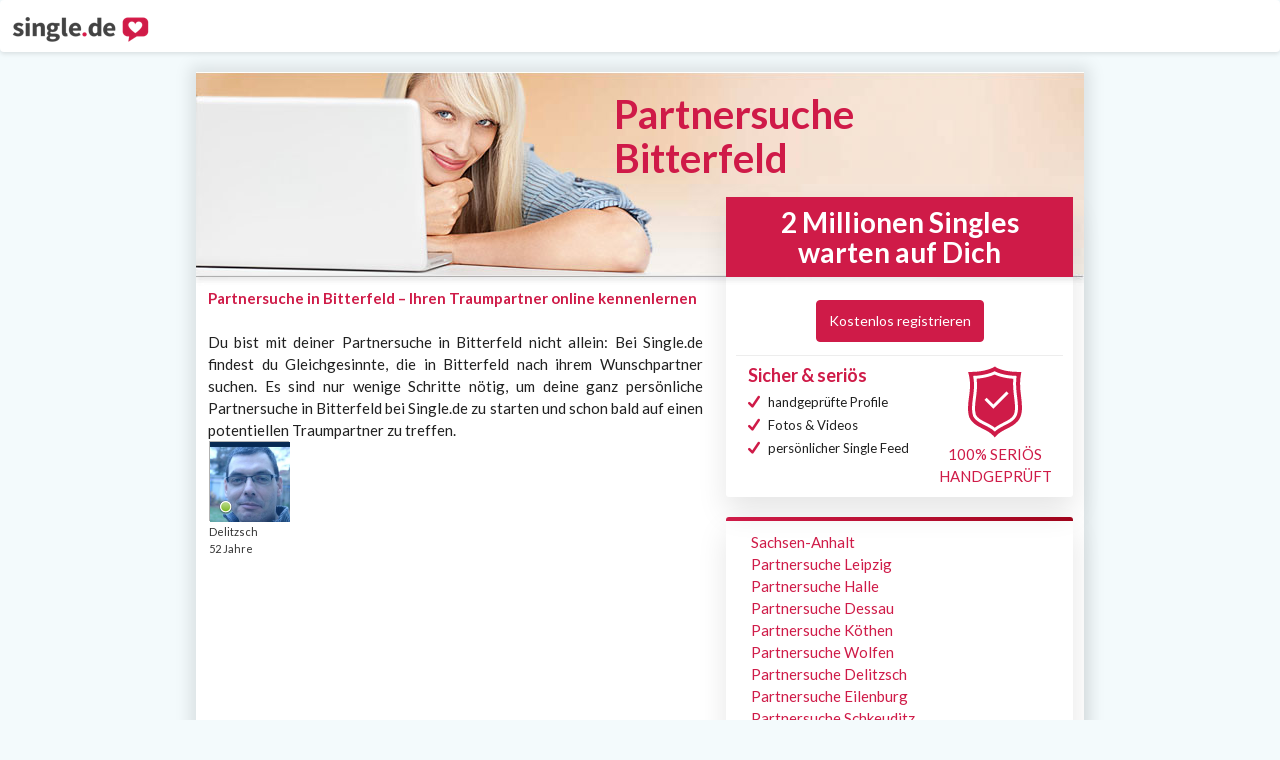

--- FILE ---
content_type: text/html;charset=UTF-8
request_url: https://www.single.de/partnersuche-bitterfeld
body_size: 6086
content:
<!DOCTYPE html>
<html>
<head>
    <meta charset="UTF-8" />    <meta name="language" content="de">
    <meta http-equiv="X-UA-Compatible" content="IE=edge,chrome=1">
    <meta name="viewport" content="width=device-width, initial-scale=1.0">
    <meta name="google-site-verification" content="Jvo9JZmN6S9STcyQJskZm3L2cGS2GRBCodQgwXYj5Lc">
    <title>Partnersuche Bitterfeld - Finde deinen Traumpartner bei Single.de</title>
    <meta name="description" content="Du bist mit deiner Partnersuche in Bitterfeld nicht allein: Hier findest du Gleichgesinnte, die in Bitterfeld nach ihrem Wunschpartner suchen."/><meta property="og:type" content="Singlebörse"/><meta property="og:title" content="Partnersuche Bitterfeld - Finde deinen Traumpartner bei Single.de"/><meta property="og:description" content="Du bist mit deiner Partnersuche in Bitterfeld nicht allein: Hier findest du Gleichgesinnte, die in Bitterfeld nach ihrem Wunschpartner suchen."/><meta property="og:site_name" content="Single.de"/><meta property="fb:admins" content=""/>    <link rel="icon" type="image/png" sizes="32x32" href="/img/favicon-32x32.png">
    <link rel="icon" type="image/png" sizes="16x16" href="/img/favicon-16x16.png">
    <!--    <link rel="stylesheet" href="https://maxcdn.bootstrapcdn.com/bootstrap/4.0.0/css/bootstrap.min.css"-->
    <!--          integrity="sha384-Gn5384xqQ1aoWXA+058RXPxPg6fy4IWvTNh0E263XmFcJlSAwiGgFAW/dAiS6JXm" crossorigin="anonymous">-->

    <link rel="preload" href="/css/bootstrap/css/bootstrap.min.css" as="style">
    <link rel="preload" href="/css/seoLandingPages.css" as="style">

    <!--    -->    <!-- load style for desktop resolution -->
    <link rel="stylesheet" href="/css/bootstrap/css/bootstrap.min.css" media="screen and (min-width: 401px)">
    <link rel="stylesheet" href="/css/seoLandingPages.css" media="screen and (min-width: 401px)">
    <script>
        (function (w, d, s, l, i) {
            w[l] = w[l] || [];
            w[l].push({
                'gtm.start':
                    new Date().getTime(), event: 'gtm.js'
            });
            var f = d.getElementsByTagName(s)[0],
                j = d.createElement(s), dl = l != 'dataLayer' ? '&l=' + l : '';
            j.async = true;
            j.src =
                'https://www.googletagmanager.com/gtm.js?id=' + i + dl;
            f.parentNode.insertBefore(j, f);
        })(window, document, 'script', 'dataLayer', 'GTM-KX8J59M');</script>

    <script async src="https://www.googletagservices.com/tag/js/gpt.js"></script>
    <script>"use strict";function _typeof(t){return(_typeof="function"==typeof Symbol&&"symbol"==typeof Symbol.iterator?function(t){return typeof t}:function(t){return t&&"function"==typeof Symbol&&t.constructor===Symbol&&t!==Symbol.prototype?"symbol":typeof t})(t)}!function(){var t=function(){var t,e,o=[],n=window,r=n;for(;r;){try{if(r.frames.__tcfapiLocator){t=r;break}}catch(t){}if(r===n.top)break;r=r.parent}t||(!function t(){var e=n.document,o=!!n.frames.__tcfapiLocator;if(!o)if(e.body){var r=e.createElement("iframe");r.style.cssText="display:none",r.name="__tcfapiLocator",e.body.appendChild(r)}else setTimeout(t,5);return!o}(),n.__tcfapi=function(){for(var t=arguments.length,n=new Array(t),r=0;r<t;r++)n[r]=arguments[r];if(!n.length)return o;"setGdprApplies"===n[0]?n.length>3&&2===parseInt(n[1],10)&&"boolean"==typeof n[3]&&(e=n[3],"function"==typeof n[2]&&n[2]("set",!0)):"ping"===n[0]?"function"==typeof n[2]&&n[2]({gdprApplies:e,cmpLoaded:!1,cmpStatus:"stub"}):o.push(n)},n.addEventListener("message",(function(t){var e="string"==typeof t.data,o={};if(e)try{o=JSON.parse(t.data)}catch(t){}else o=t.data;var n="object"===_typeof(o)&&null!==o?o.__tcfapiCall:null;n&&window.__tcfapi(n.command,n.version,(function(o,r){var a={__tcfapiReturn:{returnValue:o,success:r,callId:n.callId}};t&&t.source&&t.source.postMessage&&t.source.postMessage(e?JSON.stringify(a):a,"*")}),n.parameter)}),!1))};"undefined"!=typeof module?module.exports=t:t()}();</script>
    <script>
        window._sp_queue = [];
        window._sp_ = {
            config: {
                accountId: 1061,
                baseEndpoint: 'https://cdn.privacy-mgmt.com',
                gdpr: { },
                events: { onMessageReady: function() {
                        console.log('[event] onMessageReady', arguments);
                    },
                    onMessageReceiveData: function() {
                        console.log('[event] onMessageReceiveData', arguments);
                    },
                    onSPPMObjectReady: function() {
                        console.log('[event] onSPPMObjectReady', arguments);
                    },
                    onSPReady: function() {
                        console.log('[event] onSPReady', arguments);
                    },
                    onError: function() {
                        console.log('[event] onError', arguments);
                    },
                    onMessageChoiceSelect: function() {
                        console.log('[event] onMessageChoiceSelect', arguments);
                    },
                    onConsentReady: function(consentUUID, euconsent) {
                        console.log('[event] onConsentReady', arguments);
                    },
                    onPrivacyManagerAction: function() {
                        console.log('[event] onPrivacyManagerAction', arguments);
                    },
                    onPMCancel: function() {
                        console.log('[event] onPMCancel', arguments);
                    } }
            }
        }
    </script>
    <script src='https://cdn.privacy-mgmt.com/unified/wrapperMessagingWithoutDetection.js' async></script>
</head>
<body class="app">
<header id="header" class="navbar navbar-expand-xl navbar-light">
    <a class="navbar-brand ng-star-inserted" href="/">
        <img alt="single.de" src="/img/logo-single-reise.png">
    </a>
</header>

<div id="content">
    <div id="seolanding" class="">

    <h1>Partnersuche Bitterfeld</h1>

            <img src="/img/seo/partnersuche.jpg" class="seobanner img-responsive"/>
    

    <div id="main_col1" class="col-sm-24 col-md-14">
                    <div class="autotext"><strong>Partnersuche in Bitterfeld – Ihren Traumpartner online kennenlernen</strong><br /><br />Du bist mit deiner Partnersuche in Bitterfeld nicht allein: Bei Single.de findest du Gleichgesinnte, die in Bitterfeld nach ihrem Wunschpartner suchen. Es sind nur wenige Schritte nötig, um deine ganz persönliche Partnersuche in Bitterfeld bei Single.de zu starten und schon bald auf einen potentiellen Traumpartner zu treffen.</div>
                <div id="main_col1_content" class="row">
                            <div class="user_80x80 col-md-5 col-sm-4">
                    <a href="/?funnel=seo_landingpages_profile" title="Mathias1">
                        <img width="80" height="80" alt="Mathias1" src="https://s3-eu-west-1.amazonaws.com/coachmedia-single-prod-cm.single.images.profile/49e5414053ca6cf9a3f6781415fd87bc/1051d511bda0d702184cce52d4ddcb2c.jpg"/>
                        <span class="status_1 0"></span>
                        <div id="picSpace_0" class="picInfo"></div>
                    </a>
                    <span class="city">Delitzsch</span>
                    <span class="age">52 Jahre</span>
                </div>
                    </div>
            </div>
    <div id="main_col2" class="col-sm-24 col-md-10">
        <div id="main_col2_content">
            <div class="gradientBox" id="seoCalltoaction">
                <!--                <h3>2,0 Mio. Singles warten auf Dich!</h3>-->
                <h3>2 Millionen Singles warten auf Dich</h3>
                <div class="seoCalltoaction-content">
                    <a href="/?funnel=seo_landingpages" class="btn btn-primary register-button">
                        Kostenlos registrieren
                        <!--                    <img src="/img/btn_registrieren_arrow.png">-->
                    </a>
                    <div class="trenner"></div>
                    <div class="zicher-container">
                        <div class="col-xs-14">
                            <h3> Sicher &amp; seriös</h3>
                            <div class="item">
                                <i class="icon-ico-check"></i>
                                <span>handgeprüfte Profile</span>
                            </div>
                            <div class="item">
                                <i class="icon-ico-check"></i>
                                <span> Fotos &amp; Videos</span>
                            </div>
                            <div class="item">
                                <i class="icon-ico-check"></i>
                                <span> persönlicher Single Feed</span>
                            </div>
                        </div>
                        <div class="col-xs-10 d-flex flex-column justify-content-center align-items-center serious-100">
                            <svg height="72px" version="1.1" viewBox="0 0 54 72" width="54px" xmlns="http://www.w3.org/2000/svg">
                                <g ill="none" fill-rule="evenodd" id="Page-1" stroke="none" stroke-width="1">
                                    <g id="bigstock-Check-Shield-Icon-Symbol-Secu-257044447" transform="translate(-73.000000, -32.000000)">
                                        <g id="Group" transform="translate(73.000972, 32.476000)">
                                            <path
                                                d="M26.8180281,61.212 C23.9720281,59.036 20.9070281,57.493 17.9250281,55.991 C13.4790281,53.752 9.63902811,51.819 7.85002811,48.292 C6.38702811,43.293 7.12702811,37.695 7.90902811,31.774 C8.67802811,25.961 9.53402811,19.481 8.64402811,12.237 C17.4490281,11.545 23.5220281,9.444 26.6820281,8.065 C29.9740281,9.64 35.8970281,11.674 45.2680281,12.286 C44.7130281,19.063 45.4730281,25.334 46.1530281,30.959 C46.9770281,37.756 47.6870281,43.625 45.8570281,48.059 C44.1190281,51.733 40.2160281,53.704 35.7010281,55.984 C32.7220281,57.489 29.6620281,59.034 26.8180281,61.212"
                                                fill="#cf1b48" id="Fill-1"></path>
                                            <path
                                                d="M48.6020281,49.273 C46.4370281,53.923 41.8770281,56.225 37.0510281,58.663 C33.5230281,60.444 29.8940281,62.278 26.8190281,65.128 C23.7420281,62.277 20.1030281,60.446 16.5680281,58.667 C11.7700281,56.251 7.23502811,53.968 5.04802811,49.391 C3.30602811,43.711 4.09802811,37.719 4.93602811,31.379 C5.79502811,24.87 6.76002811,17.571 5.16002811,9.425 C16.8680281,9.043 24.1120281,6.04 26.7500281,4.726 C29.2460281,6.122 35.9960281,9.098 48.6070281,9.435 C47.4950281,17.083 48.3600281,24.228 49.1320281,30.602 C50.0090281,37.844 50.7670281,44.099 48.6020281,49.273 Z M53.1030281,30.121 C52.2480281,23.065 51.3640281,15.768 52.9360281,7.856 L53.4100281,5.466 L50.9740281,5.466 C34.5920281,5.466 28.0740281,0.858 28.0220281,0.82 L26.9330281,0 L25.7710281,0.715 C25.6940281,0.763 17.8810281,5.466 2.66602811,5.466 L0.0870281095,5.466 L0.729028109,7.964 C2.88602811,16.354 1.91202811,23.726 0.970028109,30.855 C0.0660281095,37.695 -0.787971891,44.155 1.27102811,50.715 L1.36602811,50.96 C4.11802811,56.877 9.53302811,59.603 14.7700281,62.239 C18.5610281,64.148 22.4830281,66.122 25.3270281,69.311 L26.8200281,70.984 L28.3120281,69.31 C31.1570281,66.121 35.0700281,64.144 38.8530281,62.234 C44.0760281,59.596 49.4780281,56.869 52.2590281,50.889 C54.8640281,44.668 54.0090281,37.602 53.1030281,30.121 L53.1030281,30.121 Z"
                                                fill="#cf1b48" id="Fill-2"></path>
                                            <polyline fill="#FFFFFF" id="Fill-3"
                                                      points="16.4830281 33.489 18.6930281 31.279 25.3800281 37.965 38.4420281 24.903 40.6520281 27.113 25.3800281 42.385 16.4830281 33.489"></polyline>
                                        </g>
                                    </g>
                                </g>
                            </svg>
                            <span class="text-primary font-weight-bold text-center">100% SERIÖS</span>
                            <span class="text-primary font-weight-bold text-center">HANDGEPRÜFT</span>
                        </div>
                        <div class="clearfix"></div>
                    </div>
                </div>
            </div>
                            <div class="gradientBox firstBox">
                    <div class="top-border"></div>
                    <ul>
                                                                                    <li><a href="partnersuche-sachsen-anhalt">Sachsen-Anhalt</a></li>
                                                                                                                <li><a href="/partnersuche-leipzig">Partnersuche Leipzig</a></li>
                                                                                                                <li><a href="/partnersuche-halle">Partnersuche Halle</a></li>
                                                                                                                <li><a href="/partnersuche-dessau">Partnersuche Dessau</a></li>
                                                                                                                <li><a href="/partnersuche-koethen">Partnersuche Köthen</a></li>
                                                                                                                <li><a href="/partnersuche-wolfen">Partnersuche Wolfen</a></li>
                                                                                                                <li><a href="/partnersuche-delitzsch">Partnersuche Delitzsch</a></li>
                                                                                                                <li><a href="/partnersuche-eilenburg">Partnersuche Eilenburg</a></li>
                                                                                                                <li><a href="/partnersuche-schkeuditz">Partnersuche Schkeuditz</a></li>
                                                                                                                <li><a href="/partnersuche-aken">Partnersuche Aken</a></li>
                                                                                                                <li><a href="/partnersuche-markranstaedt">Partnersuche Markranstädt</a></li>
                                                                        </ul>
                </div>
                        <div id="charts"></div>

        </div>
    </div>
    <div class="clearfix"></div>
    <div id="wpText">
            </div>

    <script type="text/template" id="registration_mainForm__layer-no-cookies">
        <div class="layerTextBody">
            <p>
                Bitte aktiviere die Verwendung von Cookies. Eine Registrierung ohne Cookies ist leider nicht möglich. Bitte aktiviere die Annahme von Cookies in deinem Browser und
                lade die Seite erneut, um dich zu registrieren.
            </p>
            <div class="lineBreak"></div>

        </div>
    </script>

</div>
</div>

<footer id="footer">
    <div class="row footer-container justify-content-center pl-2 pr-2">
        <div class="col-lg-4 col-sm-8 col-xs-24">
            <div class="d-flex flex-column">
                <h2>Service</h2>
                <ul>
                    <li>
                        <a href="/impressum">Impressum</a>
                    </li>
                    <li>
                        <a href="/agb">AGB</a>
                    </li>
                    <li>
                        <a href="/datenschutz">Datenschutz</a>
                    </li>
                    <li>
                        <a href="/Hilfe">Hilfe</a>
                    </li>
                    <li><a href="/Kontakt">Kontakt</a>
                    </li>
                </ul>
            </div>
        </div>
        <div class="col-lg-4 col-sm-8 col-xs-24">
            <div class="d-flex flex-column">
                <h2>Über uns</h2>
                <ul>
                    <li>
                        <a href="//magazin.single.de/ueber-uns">Über Single.de</a>
                    </li>
                    <li>
                        <a href="//magazin.single.de">Magazin</a>
                    </li>
                    <li>
                        <a href="//magazin.single.de/magazin/erfolgsgeschichten">Erfolgsgeschichten</a>
                    </li>
                    <li>
                        <a href="/leistungsuebersicht">Leistungsübersicht</a>
                    </li>
                    <li><a href="//magazin.single.de/partnerprogramm">Partnerprogramm</a>
                    </li>
                    <li>
                        <a href="//www.single.ch">single.ch</a>
                    </li>
                </ul>
            </div>
        </div>
        <div class="col-lg-4 col-sm-8 col-xs-24">
            <div class="d-flex flex-column">
                <h2>Unsere App</h2>
                <ul>
                    <li>
                        <a href="https://itunes.apple.com/de/app/single.de-flirt-date-chat/id1178004606">
                            <img alt="App Store" class="store-icon lazyloaded" src="https://www.single.de/assets/img/ios_app.png">
                        </a>
                    </li>
                    <li>
                        <a href="https://play.google.com/store/apps/details?id=de.freecommunicationgmbh.singlede">
                            <img alt="Play Store" class="store-icon lazyloaded" src="https://www.single.de/assets/img/android_app.png">
                        </a>
                    </li>
                </ul>
            </div>
        </div>
        <div class="col-lg-4 col-sm-8 col-xs-24">
            <div class="d-flex flex-column">
                <h2>Bezahlmethoden</h2>
                <ul>
                    <li class="payment-link">
                        <a class="inline-d-flex justify-center items-center">
                            <img alt="Mastercard" class="payment-method-icon lazyloaded" src="https://www.single.de/assets/img/mastercard.svg"> Mastercard
                        </a>
                    </li>
                    <li class="payment-link">
                        <a>
                            <div class="visa-icon payment-method-icon payment-method-background inline-block">
                                <img alt="Visa" class=" lazyloaded" src="https://www.single.de/assets/img/logo-visa.svg">
                            </div>
                            Visa </a>
                    </li>
                    <li class="payment-link"><a>
                            <div class="paypal-icon payment-method-icon payment-method-background inline-block">
                                <img alt="Paypal" class=" lazyloaded" src="https://www.single.de/assets/img/logo-paypal.svg">
                            </div>
                            Paypal
                        </a>
                    </li>
                </ul>
            </div>
        </div>
        <div class="col-lg-4 col-sm-8 col-xs-24">
            <div class="d-flex flex-column">
                <h2>Folge uns</h2>
                <ul>
                    <li>
                        <a href="https://www.facebook.com/singleDE">
                            <span class="social-icon icon-ico-fb"></span> Facebook
                        </a>
                    </li>
                    <li>
                        <a href="https://twitter.com/single_de">
                            <span class="social-icon icon-ico-twitter"></span> Twitter
                        </a>
                    </li>
                    <li>
                        <a href="https://plus.google.com/+singlede/posts">
                            <span class="social-icon icon-ico-google"></span> Google Plus
                        </a>
                    </li>
                </ul>
            </div>
        </div>
        <div class="clearfix"></div>
    </div>
</footer>
<!-- load style for mobile resolution, right after content rendering -->
<link rel="stylesheet" href="/css/bootstrap/css/bootstrap.min.css" media='screen and (max-width: 400px)'>
<link rel="stylesheet" href="/css/seoLandingPages.css" media='screen and (max-width: 400px)'>
<script src="https://code.jquery.com/jquery-3.2.1.slim.min.js" integrity="sha384-KJ3o2DKtIkvYIK3UENzmM7KCkRr/rE9/Qpg6aAZGJwFDMVNA/GpGFF93hXpG5KkN"
        crossorigin="anonymous" defer></script>
<!--    <script src="https://cdnjs.cloudflare.com/ajax/libs/popper.js/1.12.9/umd/popper.min.js" integrity="sha384-ApNbgh9B+Y1QKtv3Rn7W3mgPxhU9K/ScQsAP7hUibX39j7fakFPskvXusvfa0b4Q"-->
<!--            crossorigin="anonymous"></script>-->
<!--    <script src="https://maxcdn.bootstrapcdn.com/bootstrap/4.0.0/js/bootstrap.min.js" integrity="sha384-JZR6Spejh4U02d8jOt6vLEHfe/JQGiRRSQQxSfFWpi1MquVdAyjUar5+76PVCmYl"-->
<!--            crossorigin="anonymous"></script>-->
<script src="/css/bootstrap/js/bootstrap.min.js" defer></script>
<script type="text/javascript" src="/js/seo/excanvas.js" defer="defer"></script>
	<script type="text/javascript" src="/js/seo/jquery.jqplot.js" defer="defer"></script>
	<script type="text/javascript" src="/js/seo/jqplot.donutRenderer.js" defer="defer"></script>
	<script type="text/javascript" src="/js/seo/seo.js" defer="defer"></script>

	
<script type="text/javascript">
    var GlobalData = {};
        GlobalData.seo = {};
    GlobalData.seo.stats = '[{"title":"Eigenschaften der Partnersuchenden in Bitterfeld","data":[["56 % einf\u00fchlsam",56],["25 % erfolgreich",25],["15 % famili\u00e4r",15],[" 4 % sonstige",4]]},{"title":"Und ihre Angaben zum Beruf","data":[["30 % Angestellte\/r",30],["28 % Student",28],["25 % Selbst\u00e4ndige\/r",25],["10 % Beamter",10],[" 7 % sonstige",7]]}]';
    </script>
</body>
</html>


--- FILE ---
content_type: text/css
request_url: https://www.single.de/css/seoLandingPages.css
body_size: 1620
content:
@import 'https://fonts.googleapis.com/css?family=Lato:300,400,700&subset=latin';
@font-face {
  font-family: 'icomoon';
  src: url('../fonts/icomoon.eot?kpdep5');
  src: url('../fonts/icomoon.eot?kpdep5#iefix') format('embedded-opentype'), url('../fonts/icomoon.ttf?kpdep5') format('truetype'), url('../fonts/icomoon.woff?kpdep5') format('woff'), url('../fonts/icomoon.svg?kpdep5#icomoon') format('svg');
  font-weight: normal;
  font-style: normal;
}
body {
  font-family: 'Lato', sans-serif;
  background-color: #f3fafc;
  color: #212121;
  font-size: 15px;
  line-height: 22px;
}
header {
  background-color: #ffffff;
  box-shadow: 0 2px 4px 0 rgba(0, 0, 0, 0.1);
  z-index: 10;
  margin-bottom: 20px;
}
a {
  color: #cf1b48;
  cursor: pointer;
  outline: 0px;
  text-decoration: none;
}
#content {
  margin-bottom: 50px;
}
.container {
  position: relative;
}
.row {
  display: flex;
  flex-wrap: wrap;
}
#seolanding {
  background-color: #fff;
  box-shadow: 0 0 15px 6px rgba(0, 0, 0, 0.1);
  margin: 0 auto;
  position: relative;
  max-width: 888px;
  padding: 0px;
}
#seolanding .trenner {
  height: 1px;
  width: 100%;
  background-color: #ededed;
}
#seolanding h1 {
  color: #cf1a48;
  font-size: 40px;
  font-weight: 600;
  right: 50px;
  top: 0px;
  position: absolute;
  max-width: 420px;
}
#seolanding #main_col2 {
  margin-top: -110px;
}
#seolanding h2 {
  color: #cf1b48;
  font-size: 18px;
  font-weight: bold;
}
#seolanding .autotext {
  text-align: justify;
}
#seolanding .autotext strong {
  color: #cf1b48;
}
#seolanding .autotext p {
  margin: 5px 0px;
  display: inline-block;
}
#seolanding .autotext h2 {
  margin: 15px 0 0 0;
}
#seolanding .user_80x80 {
  color: #333;
  font-size: 11px;
  height: 122px;
}
#seolanding .user_80x80 a {
  border: 1px solid #b2b2b2;
  display: block;
  height: 80px;
  margin-bottom: 0;
  position: relative;
  width: 80px;
}
#seolanding .user_80x80 .status_1 {
  background: url("../img/sprite.png") no-repeat scroll 0 -420px transparent;
  display: block;
  height: 14px;
  left: 9px;
  position: relative;
  top: -22px;
  width: 13px;
  z-index: 2;
}
#seolanding .user_80x80 .age {
  color: #333;
  display: block;
  line-height: 12px;
}
#seolanding #main_col2_content {
  margin-bottom: 20px;
  margin-top: 0px;
  position: relative;
}
#seolanding ul {
  list-style-type: none;
}
#seolanding #seoCalltoaction h3 {
  margin-bottom: 0px;
  padding: 10px 15px;
  font-weight: 700;
  background-color: #cf1b48;
  color: #fff;
  font-size: 28px;
  text-align: center;
}
#seolanding #seoCalltoaction a {
  display: block;
  margin: 13px auto;
  text-align: center;
  width: 100%;
}
#seolanding #seoCalltoaction a.register-button {
  display: inline-block;
  width: auto;
  padding-top: 10px;
  padding-bottom: 10px;
  height: auto;
  font-size: 14px;
  color: #fff;
  background-color: #cf1b48;
  border-color: #cf1b48;
}
#seolanding #seoCalltoaction .seoCalltoaction-content {
  padding: 10px;
}
#seolanding #seoCalltoaction .seoCalltoaction-content h3 {
  text-align: left;
  padding: 0px;
  margin-bottom: .5rem;
  margin-top: 0px;
  font-size: 18px;
  font-weight: 700;
  color: #cf1b48;
  background-color: transparent;
}
#seolanding #seoCalltoaction .seoCalltoaction-content .zicher-container {
  margin-top: 10px;
  text-align: left;
}
#seolanding #seoCalltoaction .seoCalltoaction-content .item i {
  color: #cf1b48;
  font-size: 12px;
  padding-right: 5px;
}
#seolanding #seoCalltoaction .seoCalltoaction-content .item i.icon-ico-check:before {
  content: "\e906";
}
#seolanding #seoCalltoaction .seoCalltoaction-content .item span {
  font-size: 13px;
  color: #212121;
}
#seolanding #seoCalltoaction .seoCalltoaction-content .serious-100 span {
  display: block;
}
#seolanding #charts h3 {
  font-size: 18px;
  padding: 4px 6px 0;
  margin: 15px 0px;
}
#seolanding .gradientBox {
  border-radius: 3px;
  box-shadow: 0 15px 30px 0 rgba(0, 0, 0, 0.1);
  text-align: center;
  margin: 20px 0;
}
#seolanding .gradientBox.firstBox {
  text-align: left;
}
#seolanding .gradientBox.firstBox ul {
  margin-left: 25px;
  padding: 10px 0;
}
#seolanding .gradientBox .top-border {
  width: 100%;
  height: 4px;
  background-image: linear-gradient(91deg, #cf1b48, #9f041b);
  border-top-right-radius: 3px;
  border-top-left-radius: 3px;
}
#seolanding .jqplot-target {
  text-align: left;
}
#seolanding #seolanding td.jqplot-table-legend {
  padding-left: 3px;
}
#seolanding #wpText {
  font-size: 14px;
  padding: 0 20px 10px;
}
#seolanding #wpText h2 {
  color: #cf1b48;
  font-size: 18px;
  font-weight: 600;
  margin-top: 20px;
}
[class*=" icon-"],
[class^="icon-"] {
  font-family: 'icomoon' !important;
  speak: none;
  font-style: normal;
  font-weight: 400;
  font-variant: normal;
  text-transform: none;
  line-height: 1;
  -webkit-font-smoothing: antialiased;
  -moz-osx-font-smoothing: grayscale;
}
.text-center {
  text-align: center;
}
.text-primary {
  color: #cf1b48 !important;
}
.justify-content-center {
  justify-content: center !important;
}
.align-items-center {
  align-items: center !important;
  text-align: center;
}
#footer {
  background-color: #195777;
  padding-top: 33px;
  padding-bottom: 21px;
}
#footer h2 {
  font-size: 20px;
  font-weight: 300;
  font-style: normal;
  font-stretch: normal;
  line-height: 1.4;
  letter-spacing: normal;
  color: #ffffff;
  margin-bottom: 18px;
}
#footer ul {
  list-style: none;
  padding: 0;
}
#footer ul li {
  font-size: 14px;
  font-weight: normal;
  font-style: normal;
  font-stretch: normal;
  line-height: 2.29;
  letter-spacing: normal;
}
#footer ul li a {
  text-decoration: none;
  color: #ffffff;
}
#footer .justify-content-center {
  justify-content: center !important;
}
#footer .footer-container {
  margin: 0 auto;
}
#footer .payment-method-background {
  border-radius: 3px;
  background-color: #fff;
  display: inline-flex;
  justify-content: center;
  align-items: center;
}
#footer .payment-method-icon {
  width: 70px;
  height: 44px;
  margin-right: 14px;
}
#footer .paypal-icon,
#footer .visa-icon {
  margin-top: 8px;
}
#footer .store-icon {
  width: 150px;
  height: 50px;
  margin-bottom: 8px;
}
#footer .social-icon {
  display: inline-block;
  width: 50px;
  text-align: center;
  margin-left: -10px;
}
#footer .icon-ico-fb:before {
  content: "\e90f";
}
#footer .icon-ico-twitter:before {
  content: "\e92a";
}
#footer .icon-ico-google:before {
  content: "\e914";
}
@media (max-width: 720px) {
  #seolanding #main_col2 {
    margin-top: 0px;
  }
  #footer .justify-content-center {
    justify-content: left !important;
  }
}
/*# sourceMappingURL=seoLandingPages.css.map */

--- FILE ---
content_type: image/svg+xml
request_url: https://www.single.de/assets/img/logo-visa.svg
body_size: 27413
content:
<?xml version="1.0" encoding="UTF-8"?>
<svg width="47px" height="16px" viewBox="0 0 47 16" version="1.1" xmlns="http://www.w3.org/2000/svg" xmlns:xlink="http://www.w3.org/1999/xlink">
    <!-- Generator: Sketch 50.2 (55047) - http://www.bohemiancoding.com/sketch -->
    <title>logo-visa</title>
    <desc>Created with Sketch.</desc>
    <defs></defs>
    <g id="Symbols" stroke="none" stroke-width="1" fill="none" fill-rule="evenodd">
        <g id="Footer" transform="translate(-904.000000, -151.000000)">
            <g id="bezahlmethoden">
                <g transform="translate(891.000000, 33.000000)">
                    <image id="logo-visa" x="13.0191083" y="118.024096" width="45.910828" height="14.9518072" xlink:href="[data-uri]"></image>
                </g>
            </g>
        </g>
    </g>
</svg>

--- FILE ---
content_type: image/svg+xml
request_url: https://www.single.de/assets/img/mastercard.svg
body_size: 84672
content:
<?xml version="1.0" encoding="UTF-8"?>
<svg width="44px" height="27px" viewBox="0 0 44 27" version="1.1" xmlns="http://www.w3.org/2000/svg" xmlns:xlink="http://www.w3.org/1999/xlink">
    <!-- Generator: Sketch 50.2 (55047) - http://www.bohemiancoding.com/sketch -->
    <title>mastercard</title>
    <desc>Created with Sketch.</desc>
    <defs>
        <rect id="path-1" x="0" y="0" width="30.8" height="16.6666667"></rect>
    </defs>
    <g id="Design" stroke="none" stroke-width="1" fill="none" fill-rule="evenodd">
        <g id="payment" transform="translate(-602.000000, -666.000000)">
            <g transform="translate(90.000000, 160.000000)" id="kreditkarte">
                <g transform="translate(55.000000, 489.000000)">
                    <g id="cards" transform="translate(458.000000, 18.000000)">
                        <g id="mastercard">
                            <rect id="Rectangle-15" stroke="#DBE1E3" fill="#EFF2F3" x="-0.5" y="-0.5" width="43" height="26" rx="1"></rect>
                            <g id="Bitmap" transform="translate(7.000000, 4.166667)">
                                <mask id="mask-2" fill="white">
                                    <use xlink:href="#path-1"></use>
                                </mask>
                                <g id="Mask"></g>
                                <image mask="url(#mask-2)" x="1.4" y="0" width="28" height="20.8333333" xlink:href="[data-uri]"></image>
                            </g>
                        </g>
                    </g>
                </g>
            </g>
        </g>
    </g>
</svg>

--- FILE ---
content_type: application/javascript
request_url: https://www.single.de/js/seo/jqplot.donutRenderer.js
body_size: 7688
content:
/**
 * jqPlot
 * Pure JavaScript plotting plugin using jQuery
 *
 * Version: 1.0.4
 * Revision: 1121
 *
 * Copyright (c) 2009-2012 Chris Leonello
 * jqPlot is currently available for use in all personal or commercial projects 
 * under both the MIT (http://www.opensource.org/licenses/mit-license.php) and GPL 
 * version 2.0 (http://www.gnu.org/licenses/gpl-2.0.html) licenses. This means that you can 
 * choose the license that best suits your project and use it accordingly. 
 *
 * Although not required, the author would appreciate an email letting him 
 * know of any substantial use of jqPlot.  You can reach the author at: 
 * chris at jqplot dot com or see http://www.jqplot.com/info.php .
 *
 * If you are feeling kind and generous, consider supporting the project by
 * making a donation at: http://www.jqplot.com/donate.php .
 *
 * sprintf functions contained in jqplot.sprintf.js by Ash Searle:
 *
 *     version 2007.04.27
 *     author Ash Searle
 *     http://hexmen.com/blog/2007/03/printf-sprintf/
 *     http://hexmen.com/js/sprintf.js
 *     The author (Ash Searle) has placed this code in the public domain:
 *     "This code is unrestricted: you are free to use it however you like."
 * 
 */
(function($) {
    /**
     * Class: $.jqplot.DonutRenderer
     * Plugin renderer to draw a donut chart.
     * x values, if present, will be used as slice labels.
     * y values give slice size.
     * 
     * To use this renderer, you need to include the 
     * donut renderer plugin, for example:
     * 
     * > <script type="text/javascript" src="plugins/jqplot.donutRenderer.js"></script>
     * 
     * Properties described here are passed into the $.jqplot function
     * as options on the series renderer.  For example:
     * 
     * > plot2 = $.jqplot('chart2', [s1, s2], {
     * >     seriesDefaults: {
     * >         renderer:$.jqplot.DonutRenderer,
     * >         rendererOptions:{
     * >              sliceMargin: 2,
     * >              innerDiameter: 110,
     * >              startAngle: -90
     * >          }
     * >      }
     * > });
     * 
     * A donut plot will trigger events on the plot target
     * according to user interaction.  All events return the event object,
     * the series index, the point (slice) index, and the point data for 
     * the appropriate slice.
     * 
     * 'jqplotDataMouseOver' - triggered when user mouseing over a slice.
     * 'jqplotDataHighlight' - triggered the first time user mouses over a slice,
     * if highlighting is enabled.
     * 'jqplotDataUnhighlight' - triggered when a user moves the mouse out of
     * a highlighted slice.
     * 'jqplotDataClick' - triggered when the user clicks on a slice.
     * 'jqplotDataRightClick' - tiggered when the user right clicks on a slice if
     * the "captureRightClick" option is set to true on the plot.
     */
    $.jqplot.DonutRenderer = function(){
        $.jqplot.LineRenderer.call(this);
    };
    
    $.jqplot.DonutRenderer.prototype = new $.jqplot.LineRenderer();
    $.jqplot.DonutRenderer.prototype.constructor = $.jqplot.DonutRenderer;
    
    // called with scope of a series
    $.jqplot.DonutRenderer.prototype.init = function(options, plot) {
        // Group: Properties
        //
        // prop: diameter
        // Outer diameter of the donut, auto computed by default
        this.diameter = null;
        // prop: innerDiameter
        // Inner diameter of the donut, auto calculated by default.
        // If specified will override thickness value.
        this.innerDiameter = null;
        // prop: thickness
        // thickness of the donut, auto computed by default
        // Overridden by if innerDiameter is specified.
        this.thickness = null;
        // prop: padding
        // padding between the donut and plot edges, legend, etc.
        this.padding = 20;
        // prop: sliceMargin
        // angular spacing between donut slices in degrees.
        this.sliceMargin = 0;
        // prop: ringMargin
        // pixel distance between rings, or multiple series in a donut plot.
        // null will compute ringMargin based on sliceMargin.
        this.ringMargin = null;
        // prop: fill
        // true or false, wether to fil the slices.
        this.fill = true;
        // prop: shadowOffset
        // offset of the shadow from the slice and offset of 
        // each succesive stroke of the shadow from the last.
        this.shadowOffset = 2;
        // prop: shadowAlpha
        // transparency of the shadow (0 = transparent, 1 = opaque)
        this.shadowAlpha = 0.07;
        // prop: shadowDepth
        // number of strokes to apply to the shadow, 
        // each stroke offset shadowOffset from the last.
        this.shadowDepth = 5;
        // prop: highlightMouseOver
        // True to highlight slice when moused over.
        // This must be false to enable highlightMouseDown to highlight when clicking on a slice.
        this.highlightMouseOver = true;
        // prop: highlightMouseDown
        // True to highlight when a mouse button is pressed over a slice.
        // This will be disabled if highlightMouseOver is true.
        this.highlightMouseDown = false;
        // prop: highlightColors
        // an array of colors to use when highlighting a slice.
        this.highlightColors = [];
        // prop: dataLabels
        // Either 'label', 'value', 'percent' or an array of labels to place on the pie slices.
        // Defaults to percentage of each pie slice.
        this.dataLabels = 'percent';
        // prop: showDataLabels
        // true to show data labels on slices.
        this.showDataLabels = false;
        // prop: dataLabelFormatString
        // Format string for data labels.  If none, '%s' is used for "label" and for arrays, '%d' for value and '%d%%' for percentage.
        this.dataLabelFormatString = null;
        // prop: dataLabelThreshold
        // Threshhold in percentage (0 - 100) of pie area, below which no label will be displayed.
        // This applies to all label types, not just to percentage labels.
        this.dataLabelThreshold = 3;
        // prop: dataLabelPositionFactor
        // A Multiplier (0-1) of the pie radius which controls position of label on slice.
        // Increasing will slide label toward edge of pie, decreasing will slide label toward center of pie.
        this.dataLabelPositionFactor = 0.4;
        // prop: dataLabelNudge
        // Number of pixels to slide the label away from (+) or toward (-) the center of the pie.
        this.dataLabelNudge = 0;
        // prop: startAngle
        // Angle to start drawing donut in degrees.  
        // According to orientation of canvas coordinate system:
        // 0 = on the positive x axis
        // -90 = on the positive y axis.
        // 90 = on the negaive y axis.
        // 180 or - 180 = on the negative x axis.
        this.startAngle = 0;
        this.tickRenderer = $.jqplot.DonutTickRenderer;
        // Used as check for conditions where donut shouldn't be drawn.
        this._drawData = true;
        this._type = 'donut';
        
        // if user has passed in highlightMouseDown option and not set highlightMouseOver, disable highlightMouseOver
        if (options.highlightMouseDown && options.highlightMouseOver == null) {
            options.highlightMouseOver = false;
        }
        
        $.extend(true, this, options);
        if (this.diameter != null) {
            this.diameter = this.diameter - this.sliceMargin;
        }
        this._diameter = null;
        this._innerDiameter = null;
        this._radius = null;
        this._innerRadius = null;
        this._thickness = null;
        // references to the previous series in the plot to properly calculate diameters
        // and thicknesses of nested rings.
        this._previousSeries = [];
        this._numberSeries = 1;
        // array of [start,end] angles arrays, one for each slice.  In radians.
        this._sliceAngles = [];
        // index of the currenty highlighted point, if any
        this._highlightedPoint = null;
        
        // set highlight colors if none provided
        if (this.highlightColors.length == 0) {
            for (var i=0; i<this.seriesColors.length; i++){
                var rgba = $.jqplot.getColorComponents(this.seriesColors[i]);
                var newrgb = [rgba[0], rgba[1], rgba[2]];
                var sum = newrgb[0] + newrgb[1] + newrgb[2];
                for (var j=0; j<3; j++) {
                    // when darkening, lowest color component can be is 60.
                    newrgb[j] = (sum > 570) ?  newrgb[j] * 0.8 : newrgb[j] + 0.3 * (255 - newrgb[j]);
                    newrgb[j] = parseInt(newrgb[j], 10);
                }
                this.highlightColors.push('rgb('+newrgb[0]+','+newrgb[1]+','+newrgb[2]+')');
            }
        }
        
        plot.postParseOptionsHooks.addOnce(postParseOptions);
        plot.postInitHooks.addOnce(postInit);
        plot.eventListenerHooks.addOnce('jqplotMouseMove', handleMove);
        plot.eventListenerHooks.addOnce('jqplotMouseDown', handleMouseDown);
        plot.eventListenerHooks.addOnce('jqplotMouseUp', handleMouseUp);
        plot.eventListenerHooks.addOnce('jqplotClick', handleClick);
        plot.eventListenerHooks.addOnce('jqplotRightClick', handleRightClick);
        plot.postDrawHooks.addOnce(postPlotDraw);
        
        
    };
    
    $.jqplot.DonutRenderer.prototype.setGridData = function(plot) {
        // set gridData property.  This will hold angle in radians of each data point.
        var stack = [];
        var td = [];
        var sa = this.startAngle/180*Math.PI;
        var tot = 0;
        // don't know if we have any valid data yet, so set plot to not draw.
        this._drawData = false;
        for (var i=0; i<this.data.length; i++){
            if (this.data[i][1] != 0) {
                // we have data, O.K. to draw.
                this._drawData = true;
            }
            stack.push(this.data[i][1]);
            td.push([this.data[i][0]]);
            if (i>0) {
                stack[i] += stack[i-1];
            }
            tot += this.data[i][1];
        }
        var fact = Math.PI*2/stack[stack.length - 1];
        
        for (var i=0; i<stack.length; i++) {
            td[i][1] = stack[i] * fact;
            td[i][2] = this.data[i][1]/tot;
        }
        this.gridData = td;
    };
    
    $.jqplot.DonutRenderer.prototype.makeGridData = function(data, plot) {
        var stack = [];
        var td = [];
        var tot = 0;
        var sa = this.startAngle/180*Math.PI;
        // don't know if we have any valid data yet, so set plot to not draw.
        this._drawData = false;
        for (var i=0; i<data.length; i++){
            if (this.data[i][1] != 0) {
                // we have data, O.K. to draw.
                this._drawData = true;
            }
            stack.push(data[i][1]);
            td.push([data[i][0]]);
            if (i>0) {
                stack[i] += stack[i-1];
            }
            tot += data[i][1];
        }
        var fact = Math.PI*2/stack[stack.length - 1];
        
        for (var i=0; i<stack.length; i++) {
            td[i][1] = stack[i] * fact;
            td[i][2] = data[i][1]/tot;
        }
        return td;
    };
    
    $.jqplot.DonutRenderer.prototype.drawSlice = function (ctx, ang1, ang2, color, isShadow) {
        var r = this._diameter / 2;
        var ri = r - this._thickness;
        var fill = this.fill;
        // var lineWidth = this.lineWidth;
        ctx.save();
        ctx.translate(this._center[0], this._center[1]);
        // ctx.translate(this.sliceMargin*Math.cos((ang1+ang2)/2), this.sliceMargin*Math.sin((ang1+ang2)/2));
        
        if (isShadow) {
            for (var i=0; i<this.shadowDepth; i++) {
                ctx.save();
                ctx.translate(this.shadowOffset*Math.cos(this.shadowAngle/180*Math.PI), this.shadowOffset*Math.sin(this.shadowAngle/180*Math.PI));
                doDraw();
            }
        }
        
        else {
            doDraw();
        }
        
        function doDraw () {
            // Fix for IE and Chrome that can't seem to draw circles correctly.
            // ang2 should always be <= 2 pi since that is the way the data is converted.
             if (ang2 > 6.282 + this.startAngle) {
                ang2 = 6.282 + this.startAngle;
                if (ang1 > ang2) {
                    ang1 = 6.281 + this.startAngle;
                }
            }
            // Fix for IE, where it can't seem to handle 0 degree angles.  Also avoids
            // ugly line on unfilled donuts.
            if (ang1 >= ang2) {
                return;
            }
            ctx.beginPath();  
            ctx.fillStyle = color;
            ctx.strokeStyle = color;
            // ctx.lineWidth = lineWidth;
            ctx.arc(0, 0, r, ang1, ang2, false);
            ctx.lineTo(ri*Math.cos(ang2), ri*Math.sin(ang2));
            ctx.arc(0,0, ri, ang2, ang1, true);
            ctx.closePath();
            if (fill) {
                ctx.fill();
            }
            else {
                ctx.stroke();
            }
        }
        
        if (isShadow) {
            for (var i=0; i<this.shadowDepth; i++) {
                ctx.restore();
            }
        }
        
        ctx.restore();
    };
    
    // called with scope of series
    $.jqplot.DonutRenderer.prototype.draw = function (ctx, gd, options, plot) {
        var i;
        var opts = (options != undefined) ? options : {};
        // offset and direction of offset due to legend placement
        var offx = 0;
        var offy = 0;
        var trans = 1;
        // var colorGenerator = new this.colorGenerator(this.seriesColors);
        if (options.legendInfo && options.legendInfo.placement == 'insideGrid') {
            var li = options.legendInfo;
            switch (li.location) {
                case 'nw':
                    offx = li.width + li.xoffset;
                    break;
                case 'w':
                    offx = li.width + li.xoffset;
                    break;
                case 'sw':
                    offx = li.width + li.xoffset;
                    break;
                case 'ne':
                    offx = li.width + li.xoffset;
                    trans = -1;
                    break;
                case 'e':
                    offx = li.width + li.xoffset;
                    trans = -1;
                    break;
                case 'se':
                    offx = li.width + li.xoffset;
                    trans = -1;
                    break;
                case 'n':
                    offy = li.height + li.yoffset;
                    break;
                case 's':
                    offy = li.height + li.yoffset;
                    trans = -1;
                    break;
                default:
                    break;
            }
        }
        
        var shadow = (opts.shadow != undefined) ? opts.shadow : this.shadow;
        var showLine = (opts.showLine != undefined) ? opts.showLine : this.showLine;
        var fill = (opts.fill != undefined) ? opts.fill : this.fill;
        var cw = ctx.canvas.width;
        var ch = ctx.canvas.height;
        var w = cw - offx - 2 * this.padding;
        var h = ch - offy - 2 * this.padding;
        var mindim = Math.min(w,h);
        var d = mindim;
        var ringmargin =  (this.ringMargin == null) ? this.sliceMargin * 2.0 : this.ringMargin;
        
        for (var i=0; i<this._previousSeries.length; i++) {
            d -= 2.0 * this._previousSeries[i]._thickness + 2.0 * ringmargin;
        }
        this._diameter = this.diameter || d;
        if (this.innerDiameter != null) {
            var od = (this._numberSeries > 1 && this.index > 0) ? this._previousSeries[0]._diameter : this._diameter;
            this._thickness = this.thickness || (od - this.innerDiameter - 2.0*ringmargin*this._numberSeries) / this._numberSeries/2.0;
        }
        else {
            this._thickness = this.thickness || mindim / 2 / (this._numberSeries + 1) * 0.85;
        }

        var r = this._radius = this._diameter/2;
        this._innerRadius = this._radius - this._thickness;
        var sa = this.startAngle / 180 * Math.PI;
        this._center = [(cw - trans * offx)/2 + trans * offx, (ch - trans*offy)/2 + trans * offy];
        
        if (this.shadow) {
            var shadowColor = 'rgba(0,0,0,'+this.shadowAlpha+')';
            for (var i=0; i<gd.length; i++) {
                var ang1 = (i == 0) ? sa : gd[i-1][1] + sa;
                // Adjust ang1 and ang2 for sliceMargin
                ang1 += this.sliceMargin/180*Math.PI;
                this.renderer.drawSlice.call (this, ctx, ang1, gd[i][1]+sa, shadowColor, true);
            }
            
        }
        for (var i=0; i<gd.length; i++) {
            var ang1 = (i == 0) ? sa : gd[i-1][1] + sa;
            // Adjust ang1 and ang2 for sliceMargin
            ang1 += this.sliceMargin/180*Math.PI;
            var ang2 = gd[i][1] + sa;
            this._sliceAngles.push([ang1, ang2]);
            this.renderer.drawSlice.call (this, ctx, ang1, ang2, this.seriesColors[i], false);
            
            if (this.showDataLabels && gd[i][2]*100 >= this.dataLabelThreshold) {
                var fstr, avgang = (ang1+ang2)/2, label;
                
                if (this.dataLabels == 'label') {
                    fstr = this.dataLabelFormatString || '%s';
                    label = $.jqplot.sprintf(fstr, gd[i][0]);
                }
                else if (this.dataLabels == 'value') {
                    fstr = this.dataLabelFormatString || '%d';
                    label = $.jqplot.sprintf(fstr, this.data[i][1]);
                }
                else if (this.dataLabels == 'percent') {
                    fstr = this.dataLabelFormatString || '%d%%';
                    label = $.jqplot.sprintf(fstr, gd[i][2]*100);
                }
                else if (this.dataLabels.constructor == Array) {
                    fstr = this.dataLabelFormatString || '%s';
                    label = $.jqplot.sprintf(fstr, this.dataLabels[i]);
                }
                
                var fact = this._innerRadius + this._thickness * this.dataLabelPositionFactor + this.sliceMargin + this.dataLabelNudge;
                
                var x = this._center[0] + Math.cos(avgang) * fact + this.canvas._offsets.left;
                var y = this._center[1] + Math.sin(avgang) * fact + this.canvas._offsets.top;
                
                var labelelem = $('<span class="jqplot-donut-series jqplot-data-label" style="position:absolute;">' + label + '</span>').insertBefore(plot.eventCanvas._elem);
                x -= labelelem.width()/2;
                y -= labelelem.height()/2;
                x = Math.round(x);
                y = Math.round(y);
                labelelem.css({left: x, top: y});
            }
        }
               
    };
    
    $.jqplot.DonutAxisRenderer = function() {
        $.jqplot.LinearAxisRenderer.call(this);
    };
    
    $.jqplot.DonutAxisRenderer.prototype = new $.jqplot.LinearAxisRenderer();
    $.jqplot.DonutAxisRenderer.prototype.constructor = $.jqplot.DonutAxisRenderer;
        
    
    // There are no traditional axes on a donut chart.  We just need to provide
    // dummy objects with properties so the plot will render.
    // called with scope of axis object.
    $.jqplot.DonutAxisRenderer.prototype.init = function(options){
        //
        this.tickRenderer = $.jqplot.DonutTickRenderer;
        $.extend(true, this, options);
        // I don't think I'm going to need _dataBounds here.
        // have to go Axis scaling in a way to fit chart onto plot area
        // and provide u2p and p2u functionality for mouse cursor, etc.
        // for convienence set _dataBounds to 0 and 100 and
        // set min/max to 0 and 100.
        this._dataBounds = {min:0, max:100};
        this.min = 0;
        this.max = 100;
        this.showTicks = false;
        this.ticks = [];
        this.showMark = false;
        this.show = false; 
    };
    
    
    
    
    $.jqplot.DonutLegendRenderer = function(){
        $.jqplot.TableLegendRenderer.call(this);
    };
    
    $.jqplot.DonutLegendRenderer.prototype = new $.jqplot.TableLegendRenderer();
    $.jqplot.DonutLegendRenderer.prototype.constructor = $.jqplot.DonutLegendRenderer;
    
    /**
     * Class: $.jqplot.DonutLegendRenderer
     * Legend Renderer specific to donut plots.  Set by default
     * when user creates a donut plot.
     */
    $.jqplot.DonutLegendRenderer.prototype.init = function(options) {
        // Group: Properties
        //
        // prop: numberRows
        // Maximum number of rows in the legend.  0 or null for unlimited.
        this.numberRows = null;
        // prop: numberColumns
        // Maximum number of columns in the legend.  0 or null for unlimited.
        this.numberColumns = null;
        $.extend(true, this, options);
    };
    
    // called with context of legend
    $.jqplot.DonutLegendRenderer.prototype.draw = function() {
        var legend = this;
        if (this.show) {
            var series = this._series;
            var ss = 'position:absolute;';
            ss += (this.background) ? 'background:'+this.background+';' : '';
            ss += (this.border) ? 'border:'+this.border+';' : '';
            ss += (this.fontSize) ? 'font-size:'+this.fontSize+';' : '';
            ss += (this.fontFamily) ? 'font-family:'+this.fontFamily+';' : '';
            ss += (this.textColor) ? 'color:'+this.textColor+';' : '';
            ss += (this.marginTop != null) ? 'margin-top:'+this.marginTop+';' : '';
            ss += (this.marginBottom != null) ? 'margin-bottom:'+this.marginBottom+';' : '';
            ss += (this.marginLeft != null) ? 'margin-left:'+this.marginLeft+';' : '';
            ss += (this.marginRight != null) ? 'margin-right:'+this.marginRight+';' : '';
            this._elem = $('<table class="jqplot-table-legend" style="'+ss+'"></table>');
            // Donut charts legends don't go by number of series, but by number of data points
            // in the series.  Refactor things here for that.
            
            var pad = false, 
                reverse = false,
                nr, nc;
            var s = series[0];
            var colorGenerator = new $.jqplot.ColorGenerator(s.seriesColors);
            
            if (s.show) {
                var pd = s.data;
                if (this.numberRows) {
                    nr = this.numberRows;
                    if (!this.numberColumns){
                        nc = Math.ceil(pd.length/nr);
                    }
                    else{
                        nc = this.numberColumns;
                    }
                }
                else if (this.numberColumns) {
                    nc = this.numberColumns;
                    nr = Math.ceil(pd.length/this.numberColumns);
                }
                else {
                    nr = pd.length;
                    nc = 1;
                }
                
                var i, j, tr, td1, td2, lt, rs, color;
                var idx = 0;    
                
                for (i=0; i<nr; i++) {
                    if (reverse){
                        tr = $('<tr class="jqplot-table-legend"></tr>').prependTo(this._elem);
                    }
                    else{
                        tr = $('<tr class="jqplot-table-legend"></tr>').appendTo(this._elem);
                    }
                    for (j=0; j<nc; j++) {
                        if (idx < pd.length){
                            lt = this.labels[idx] || pd[idx][0].toString();
                            color = colorGenerator.next();
                            if (!reverse){
                                if (i>0){
                                    pad = true;
                                }
                                else{
                                    pad = false;
                                }
                            }
                            else{
                                if (i == nr -1){
                                    pad = false;
                                }
                                else{
                                    pad = true;
                                }
                            }
                            rs = (pad) ? this.rowSpacing : '0';
                
                            td1 = $('<td class="jqplot-table-legend" style="text-align:center;padding-top:'+rs+';">'+
                                '<div><div class="jqplot-table-legend-swatch" style="border-color:'+color+';"></div>'+
                                '</div></td>');
                            td2 = $('<td class="jqplot-table-legend" style="padding-top:'+rs+';"></td>');
                            if (this.escapeHtml){
                                td2.text(lt);
                            }
                            else {
                                td2.html(lt);
                            }
                            if (reverse) {
                                td2.prependTo(tr);
                                td1.prependTo(tr);
                            }
                            else {
                                td1.appendTo(tr);
                                td2.appendTo(tr);
                            }
                            pad = true;
                        }
                        idx++;
                    }   
                }
            }
        }
        return this._elem;                
    };
    
    // setup default renderers for axes and legend so user doesn't have to
    // called with scope of plot
    function preInit(target, data, options) {
        options = options || {};
        options.axesDefaults = options.axesDefaults || {};
        options.legend = options.legend || {};
        options.seriesDefaults = options.seriesDefaults || {};
        // only set these if there is a donut series
        var setopts = false;
        if (options.seriesDefaults.renderer == $.jqplot.DonutRenderer) {
            setopts = true;
        }
        else if (options.series) {
            for (var i=0; i < options.series.length; i++) {
                if (options.series[i].renderer == $.jqplot.DonutRenderer) {
                    setopts = true;
                }
            }
        }
        
        if (setopts) {
            options.axesDefaults.renderer = $.jqplot.DonutAxisRenderer;
            options.legend.renderer = $.jqplot.DonutLegendRenderer;
            options.legend.preDraw = true;
            options.seriesDefaults.pointLabels = {show: false};
        }
    }
    
    // called with scope of plot.
    function postInit(target, data, options) {
        // if multiple series, add a reference to the previous one so that
        // donut rings can nest.
        for (var i=1; i<this.series.length; i++) {
            if (!this.series[i]._previousSeries.length){
                for (var j=0; j<i; j++) {
                    if (this.series[i].renderer.constructor == $.jqplot.DonutRenderer && this.series[j].renderer.constructor == $.jqplot.DonutRenderer) {
                        this.series[i]._previousSeries.push(this.series[j]);
                    }
                }
            }
        }
        for (i=0; i<this.series.length; i++) {
            if (this.series[i].renderer.constructor == $.jqplot.DonutRenderer) {
                this.series[i]._numberSeries = this.series.length;
                // don't allow mouseover and mousedown at same time.
                if (this.series[i].highlightMouseOver) {
                    this.series[i].highlightMouseDown = false;
                }
            }
        }
    }
    
    var postParseOptionsRun = false;
    // called with scope of plot
    function postParseOptions(options) {
        for (var i=0; i<this.series.length; i++) {
            this.series[i].seriesColors = this.seriesColors;
            this.series[i].colorGenerator = $.jqplot.colorGenerator;
        }
    }
    
    function highlight (plot, sidx, pidx) {
        var s = plot.series[sidx];
        var canvas = plot.plugins.donutRenderer.highlightCanvas;
        canvas._ctx.clearRect(0,0,canvas._ctx.canvas.width, canvas._ctx.canvas.height);
        s._highlightedPoint = pidx;
        plot.plugins.donutRenderer.highlightedSeriesIndex = sidx;
        s.renderer.drawSlice.call(s, canvas._ctx, s._sliceAngles[pidx][0], s._sliceAngles[pidx][1], s.highlightColors[pidx], false);
    }
    
    function unhighlight (plot) {
        var canvas = plot.plugins.donutRenderer.highlightCanvas;
        canvas._ctx.clearRect(0,0, canvas._ctx.canvas.width, canvas._ctx.canvas.height);
        for (var i=0; i<plot.series.length; i++) {
            plot.series[i]._highlightedPoint = null;
        }
        plot.plugins.donutRenderer.highlightedSeriesIndex = null;
        plot.target.trigger('jqplotDataUnhighlight');
    }
 
    function handleMove(ev, gridpos, datapos, neighbor, plot) {
        if (neighbor) {
            var ins = [neighbor.seriesIndex, neighbor.pointIndex, neighbor.data];
            var evt1 = jQuery.Event('jqplotDataMouseOver');
            evt1.pageX = ev.pageX;
            evt1.pageY = ev.pageY;
            plot.target.trigger(evt1, ins);
            if (plot.series[ins[0]].highlightMouseOver && !(ins[0] == plot.plugins.donutRenderer.highlightedSeriesIndex && ins[1] == plot.series[ins[0]]._highlightedPoint)) {
                var evt = jQuery.Event('jqplotDataHighlight');
		evt.which = ev.which;
                evt.pageX = ev.pageX;
                evt.pageY = ev.pageY;
                plot.target.trigger(evt, ins);
                highlight (plot, ins[0], ins[1]);
            }
        }
        else if (neighbor == null) {
            unhighlight (plot);
        }
    } 
    
    function handleMouseDown(ev, gridpos, datapos, neighbor, plot) {
        if (neighbor) {
            var ins = [neighbor.seriesIndex, neighbor.pointIndex, neighbor.data];
            if (plot.series[ins[0]].highlightMouseDown && !(ins[0] == plot.plugins.donutRenderer.highlightedSeriesIndex && ins[1] == plot.series[ins[0]]._highlightedPoint)) {
                var evt = jQuery.Event('jqplotDataHighlight');
		evt.which = ev.which;
                evt.pageX = ev.pageX;
                evt.pageY = ev.pageY;
                plot.target.trigger(evt, ins);
                highlight (plot, ins[0], ins[1]);
            }
        }
        else if (neighbor == null) {
            unhighlight (plot);
        }
    }
    
    function handleMouseUp(ev, gridpos, datapos, neighbor, plot) {
        var idx = plot.plugins.donutRenderer.highlightedSeriesIndex;
        if (idx != null && plot.series[idx].highlightMouseDown) {
            unhighlight(plot);
        }
    }
    
    function handleClick(ev, gridpos, datapos, neighbor, plot) {
        if (neighbor) {
            var ins = [neighbor.seriesIndex, neighbor.pointIndex, neighbor.data];
            var evt = jQuery.Event('jqplotDataClick');
	    evt.which = ev.which;
            evt.pageX = ev.pageX;
            evt.pageY = ev.pageY;
            plot.target.trigger(evt, ins);
        }
    }
    
    function handleRightClick(ev, gridpos, datapos, neighbor, plot) {
        if (neighbor) {
            var ins = [neighbor.seriesIndex, neighbor.pointIndex, neighbor.data];
            var idx = plot.plugins.donutRenderer.highlightedSeriesIndex;
            if (idx != null && plot.series[idx].highlightMouseDown) {
                unhighlight(plot);
            }
            var evt = jQuery.Event('jqplotDataRightClick');
	    evt.which = ev.which;
            evt.pageX = ev.pageX;
            evt.pageY = ev.pageY;
            plot.target.trigger(evt, ins);
        }
    }    
    
    // called within context of plot
    // create a canvas which we can draw on.
    // insert it before the eventCanvas, so eventCanvas will still capture events.
    function postPlotDraw() {
        // Memory Leaks patch    
        if (this.plugins.donutRenderer && this.plugins.donutRenderer.highlightCanvas) {
            this.plugins.donutRenderer.highlightCanvas.resetCanvas();
            this.plugins.donutRenderer.highlightCanvas = null;
        }

        this.plugins.donutRenderer = {highlightedSeriesIndex:null};
        this.plugins.donutRenderer.highlightCanvas = new $.jqplot.GenericCanvas();
        // do we have any data labels?  if so, put highlight canvas before those
        // Fix for broken jquery :first selector with canvas (VML) elements.
        var labels = $(this.targetId+' .jqplot-data-label');
        if (labels.length) {
            $(labels[0]).before(this.plugins.donutRenderer.highlightCanvas.createElement(this._gridPadding, 'jqplot-donutRenderer-highlight-canvas', this._plotDimensions, this));
        }
        // else put highlight canvas before event canvas.
        else {
            this.eventCanvas._elem.before(this.plugins.donutRenderer.highlightCanvas.createElement(this._gridPadding, 'jqplot-donutRenderer-highlight-canvas', this._plotDimensions, this));
        }
        var hctx = this.plugins.donutRenderer.highlightCanvas.setContext();
        this.eventCanvas._elem.bind('mouseleave', {plot:this}, function (ev) { unhighlight(ev.data.plot); });
    }
    
    $.jqplot.preInitHooks.push(preInit);
    
    $.jqplot.DonutTickRenderer = function() {
        $.jqplot.AxisTickRenderer.call(this);
    };
    
    $.jqplot.DonutTickRenderer.prototype = new $.jqplot.AxisTickRenderer();
    $.jqplot.DonutTickRenderer.prototype.constructor = $.jqplot.DonutTickRenderer;
    
})(jQuery);
    
    

--- FILE ---
content_type: image/svg+xml
request_url: https://www.single.de/assets/img/logo-paypal.svg
body_size: 3037
content:
<?xml version="1.0" encoding="UTF-8"?>
<svg width="54px" height="13px" viewBox="0 0 54 13" version="1.1" xmlns="http://www.w3.org/2000/svg" xmlns:xlink="http://www.w3.org/1999/xlink">
    <!-- Generator: Sketch 50.2 (55047) - http://www.bohemiancoding.com/sketch -->
    <title>logo-paypal</title>
    <desc>Created with Sketch.</desc>
    <defs>
        <polygon id="path-1" points="0.0662576948 0.0916028986 8.45269578 0.0916028986 8.45269578 9.98550725 0.0662576948 9.98550725"></polygon>
    </defs>
    <g id="Symbols" stroke="none" stroke-width="1" fill="none" fill-rule="evenodd">
        <g id="Footer" transform="translate(-901.000000, -216.000000)">
            <g id="bezahlmethoden">
                <g transform="translate(891.000000, 33.000000)">
                    <g id="logo-paypal" transform="translate(10.000000, 183.000000)">
                        <g id="paypal">
                            <g id="Group-3" transform="translate(2.571429, 2.953638)">
                                <mask id="mask-2" fill="white">
                                    <use xlink:href="#path-1"></use>
                                </mask>
                                <g id="Clip-2"></g>
                                <path d="M2.1396381,0.0916028986 L5.8296381,0.0916028986 C7.81049524,0.0916028986 8.5564,1.08346522 8.44125714,2.54313913 C8.25135238,4.94936377 6.78049524,6.27997971 4.8296381,6.27997971 L3.84468571,6.27997971 C3.57735238,6.27997971 3.39744762,6.45472609 3.32459048,6.9297913 L2.90201905,9.68842899 C2.87468571,9.8675087 2.77935238,9.97273333 2.63620952,9.98554493 L0.322495238,9.98554493 C0.104780952,9.98554493 0.027352381,9.82078406 0.0843047619,9.46394348 L1.49725714,0.615088406 C1.55382857,0.260414493 1.75001905,0.0916028986 2.1396381,0.0916028986" id="Fill-1" fill="#00A2D3" mask="url(#mask-2)"></path>
                            </g>
                            <path d="M31.8228571,5.6011913 L30.5894286,5.6011913 C30.3338095,5.6011913 30.2299048,5.7862058 30.3112381,6.02152464 L31.8482857,10.4739304 L30.333619,12.5915174 C30.2072381,12.768242 30.3047619,12.9299884 30.4831429,12.9299884 L31.8747619,12.9299884 C32.0825714,12.9299884 32.1838095,12.8775174 32.288381,12.7291478 L37.015619,6.02152464 C37.1613333,5.81484348 37.0925714,5.59864783 36.8539048,5.59845942 L35.5381905,5.59714058 C35.312381,5.59685797 35.2217143,5.68522029 35.092,5.87117681 L33.1201905,8.70074928 L32.2429524,5.86627826 C32.1889524,5.69153188 32.06,5.6011913 31.8228571,5.6011913 Z M25.679619,9.74772029 C24.8689524,9.74772029 24.304,9.10827101 24.4219048,8.32412609 C24.5399048,7.54007536 25.2971429,6.90062609 26.1078095,6.90062609 C26.918381,6.90062609 27.4834286,7.54007536 27.3654286,8.32412609 C27.2475238,9.10827101 26.4901905,9.74772029 25.679619,9.74772029 Z M26.7012381,10.4651696 C26.8266667,10.3525971 26.9548571,10.2935319 26.9361905,10.432858 L26.891619,10.7666188 C26.868381,10.9405174 26.938381,11.0334957 27.1025714,11.0334957 L28.3233333,11.0334957 C28.5286667,11.0334957 28.6290476,10.9511623 28.6797143,10.636713 L29.432,5.96594493 C29.4698095,5.73128551 29.412381,5.61616957 29.2321905,5.61616957 L27.8899048,5.61616957 C27.7688571,5.61616957 27.7101905,5.68343043 27.6784762,5.86627826 L27.6287619,6.15378551 C27.6027619,6.30385072 27.5334286,6.32975652 27.4688571,6.17884348 C27.2409524,5.64527826 26.6600952,5.4060971 25.8454286,5.42267681 C23.9621905,5.46101739 22.6925714,6.8750029 22.5568571,8.68756087 C22.4518095,10.0896768 23.4677143,11.1907203 24.8062857,11.1907203 C25.7775238,11.1906261 26.212,10.9042493 26.7012381,10.4651696 Z M18.4906667,6.73661884 L19.6100952,6.73680725 C20.3098095,6.71061884 20.7752381,6.23122029 20.8219048,5.36624928 C20.8508571,4.83202464 20.4861905,4.44993768 19.9055238,4.45257536 L18.8517143,4.4571913 L18.4906667,6.73661884 Z M20.7291429,2.88174203 C21.9742857,2.88174203 23.1227619,3.54945217 22.965619,5.21458261 C22.7792381,7.18851014 21.7037143,8.28785797 20.0120952,8.29228551 L18.5364762,8.29228551 C18.3237143,8.29228551 18.2215238,8.46335797 18.165619,8.81548841 L17.8808571,10.6120319 C17.8379048,10.883242 17.6974286,11.0171986 17.4890476,11.0171986 L16.1147619,11.0171986 C15.895619,11.0171986 15.8191429,10.8786261 15.868,10.568887 L17.004,3.36764058 C17.0599048,3.01343768 17.1968571,2.88174203 17.439619,2.88174203 L20.7291429,2.88174203 Z" id="Fill-4" fill="#1C3D92"></path>
                            <path d="M52.5174286,11.0418609 L51.1082857,11.0418609 C50.996381,11.0418609 50.9186667,10.9551 50.935619,10.8490275 L52.1747619,3.09094783 C52.1917143,2.98487536 52.2971429,2.89811449 52.4091429,2.89811449 L53.8181905,2.89811449 C53.9301905,2.89811449 54.0078095,2.98487536 53.9910476,3.09094783 L52.7518095,10.8490275 C52.7347619,10.9551 52.6294286,11.0418609 52.5174286,11.0418609 Z M46.886,9.74770145 C46.0754286,9.74770145 45.5104762,9.10825217 45.6282857,8.32410725 C45.7462857,7.54005652 46.503619,6.90060725 47.3141905,6.90060725 C48.1247619,6.90060725 48.6898095,7.54005652 48.5718095,8.32410725 C48.4539048,9.10825217 47.6966667,9.74770145 46.886,9.74770145 Z M47.907619,10.4651507 C48.0330476,10.3525783 48.1613333,10.293513 48.1425714,10.4328391 L48.098,10.7666 C48.0748571,10.9404986 48.1447619,11.0334768 48.3089524,11.0334768 L49.5297143,11.0334768 C49.7350476,11.0334768 49.8355238,10.9511435 49.8860952,10.6366942 L50.6384762,5.96592609 C50.6761905,5.73126667 50.6187619,5.61615072 50.4385714,5.61615072 L49.096381,5.61615072 C48.9752381,5.61615072 48.9165714,5.68341159 48.8849524,5.86625942 L48.8351429,6.15376667 C48.8091429,6.30383188 48.7398095,6.32973768 48.6752381,6.17882464 C48.4473333,5.64525942 47.8664762,5.40607826 47.0518095,5.42265797 C45.1685714,5.46099855 43.8990476,6.87507826 43.7632381,8.68754203 C43.6582857,10.0897522 44.6741905,11.1907014 46.0126667,11.1907014 C46.9839048,11.1906072 47.4184762,10.9042304 47.907619,10.4651507 Z M39.6970476,6.7366 L40.8164762,6.73678841 C41.5161905,6.7106 41.981619,6.23129565 42.028381,5.36623043 C42.0572381,4.8320058 41.6925714,4.44991884 41.1119048,4.45255652 L40.0581905,4.45726667 L39.6970476,6.7366 Z M41.935619,2.88172319 C43.1807619,2.88172319 44.3291429,3.54943333 44.172,5.21456377 C43.985619,7.1884913 42.9100952,8.28783913 41.2184762,8.29236087 L39.7428571,8.29236087 C39.5300952,8.29236087 39.4279048,8.46333913 39.3720952,8.81546957 L39.0872381,10.6121072 C39.0442857,10.8832232 38.9038095,11.0171797 38.6954286,11.0171797 L37.3211429,11.0171797 C37.102,11.0171797 37.025619,10.8787014 37.0744762,10.5688681 L38.210381,3.36762174 C38.2662857,3.01341884 38.4032381,2.88172319 38.646,2.88172319 L41.935619,2.88172319 Z" id="Fill-6" fill="#00A2D3"></path>
                            <path d="M2.4042381,2.82608696e-05 L6.09785714,2.82608696e-05 C7.13814286,2.82608696e-05 8.37195238,0.033376087 9.19738095,0.753463043 C9.74871429,1.23446304 10.0380476,2.00080362 9.97119048,2.82347754 C9.74471429,5.61320217 8.05766667,7.17565145 5.79538095,7.17565145 L3.97366667,7.17565145 C3.66366667,7.17565145 3.45814286,7.3789413 3.37061905,7.92927464 L2.86233333,11.1279341 C2.82938095,11.3355572 2.73842857,11.4577384 2.57242857,11.4725283 L0.297095238,11.4725283 C0.0446190476,11.4725283 -0.0450952381,11.2814848 0.021,10.8677457 L1.65928571,0.606977536 C1.725,0.195781884 1.95233333,2.82608696e-05 2.4042381,2.82608696e-05" id="Fill-8" fill="#1C3D92"></path>
                            <path d="M3.4236381,7.60686522 L4.06868571,3.56866957 C4.12525714,3.21408986 4.32144762,3.04527826 4.71106667,3.04527826 L8.40106667,3.04527826 C9.01182857,3.04527826 9.50535238,3.13957536 9.89211429,3.31337971 C9.52135238,5.7961913 7.89792381,7.17569855 5.77182857,7.17569855 L3.95020952,7.17569855 C3.7104,7.17569855 3.53125714,7.29693768 3.4236381,7.60686522" id="Fill-10" fill="#1C2E7E"></path>
                        </g>
                    </g>
                </g>
            </g>
        </g>
    </g>
</svg>

--- FILE ---
content_type: application/javascript
request_url: https://www.single.de/js/seo/seo.js
body_size: 591
content:
$(function () {
    $(document).ready(function () {
        initializeStats();
    });

    function initializeStats() {
        var s1 = JSON.parse(GlobalData.seo.stats);
        s1.forEach(function (chartData,num) {
            processSingleChart(chartData,num);
        })
    }

    function processSingleChart(chartdata, number) {
        if (number == 0) {
            var firstStyle = 'style="margin-top: 0px;"'
        } else {
            var firstStyle = ''
        }
        $("#charts").append('<div id="chart' + number + '" class="gradientBox" ' + firstStyle + '><div class="top-border"></div><h3>' + chartdata.title + '</h3><div class="trenner"></div><div id="chart-content' + number + '" style="height:250px;"></div></div>');
        var plot3 = $.jqplot('chart-content' + number, [chartdata.data], {
            seriesColors: ["#84112e", "#b1173e", "#de1d4e", "#e7476f", "#ed7493", "#f3a1b6",
                "#f9ced9", "#f7bfcd", "#fbdde5"],

            grid: {shadow: false, borderWidth: 0, background: 'rgba(0,0,0,0)'},
            seriesDefaults: {
                // make this a donut chart.
                renderer: $.jqplot.DonutRenderer,
                rendererOptions: {
                    // Donut's can be cut into slices like pies.
                    sliceMargin: 3,
                    // Pies and donuts can start at any arbitrary angle.
                    startAngle: -90,
                    showDataLabels: false,
                    innerDiameter: 30,
                    // By default, data labels show the percentage of the donut/pie.
                    // You can show the data 'value' or data 'label' instead.
                    dataLabels: 'value'
                }
            },
            legend: {show: true, location: 'e'}
        });
    }
});
